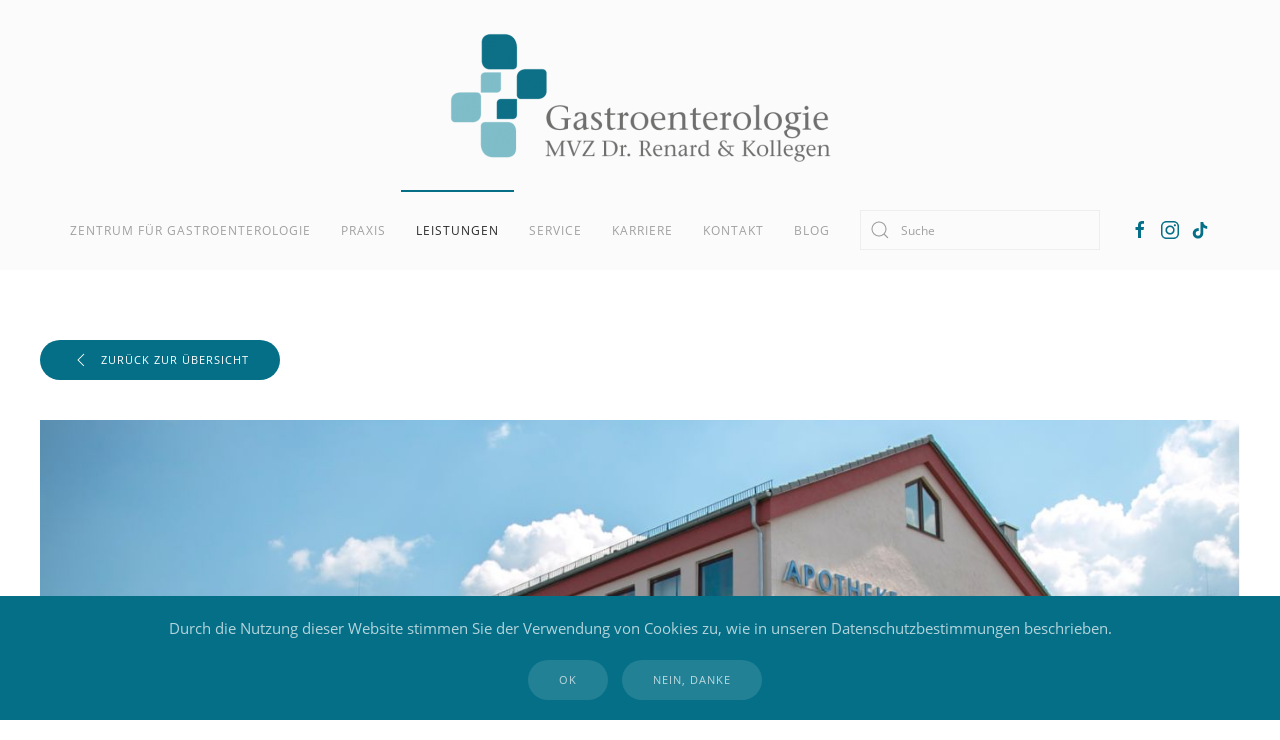

--- FILE ---
content_type: text/html; charset=utf-8
request_url: https://zentrum-fuer-gastroenterologie.de/index.php/gastro-leistungen/sonographie/2-uncategorised/138-standort-katzwang-gastro
body_size: 8203
content:
<!DOCTYPE html>
<html lang="de-de" dir="ltr" vocab="https://schema.org/">
    <head>
        <meta http-equiv="X-UA-Compatible" content="IE=edge">
        <meta name="viewport" content="width=device-width, initial-scale=1">
        <link rel="shortcut icon" href="/images/favicon_.png">
        <link rel="apple-touch-icon" href="/templates/yootheme/vendor/yootheme/theme-joomla/assets/images/apple-touch-icon.png">
        <meta charset="utf-8" />
	<base href="https://zentrum-fuer-gastroenterologie.de/index.php/gastro-leistungen/sonographie/2-uncategorised/138-standort-katzwang-gastro" />
	<meta name="keywords" content="Nürnberg Katzwang, Fürth, Gastroenterologie, Gastroenterologie, Darmspiegelung, Darmkrebs, Magenspiegelung, Magenkrebs, Endoskopie, Gastroskopie, Coloskopie, Koloskopie, Kapselendoskopie, FeV-Untersuchungen, FEV, Führerscheinuntersuchungen, Taxi-Scheinverlängerung, Bus-Scheinverlängerung, LKW-Scheinverlängerung, Gelbfieber Nürnberg, Reisemedizin Nürnberg,Reiseimpfung Nürnberg, Reisemedizin Nürnberg, Darmspiegelung Nürnberg, Darmspiegelung Fürth, Darmspiegelung Zirndorf, Magenspiegelung Nürnberg, Magenspiegelung Fürth, Magenspiegelung Zirndorf,
Nahrungsmittelunverträglichkeit Nürnberg, Diabetes Nürnberg, Zucker Nürnberg, Diabetologe Nürnberg, Betriebsarzt Nürnberg, Arbeitsmedizin Nürnberg, Arbeitsmediziner Nürnberg, Gastroenterologe Nürnberg, Gastroenterologe Fürth, Gastroenterologe Zirndorf, Hautkrebsvorsorge Nürnberg, Hautkrebs Nürnberg, Krebsvorsorge Nürnberg, Krebsvorsorge Fürth, Krebsvorsorge Zirndorf, check up 35 Nürnberg, Fahrtauglichkeitsprüfung Nürnberg, Darmkrebsfrüherkennung, Früherkennungsuntersuchung auf Darmkrebs, Grippe Impfung Nürnberg, Influenza Impfung Nürnberg, Allgemeinarzt Nürnberg, Hausarzt Nürnberg, Ultraschall Bauch Nürnberg, Ultraschall Bauch Fürth, Ultraschall Bauch Zirndorf, Morbus Crohn Nürnberg, Morbus Crohn Fürth, Morbus Crohn Zirndorf" />
	<meta name="rights" content="All rights reserved by ZfG MVZ GmbH" />
	<meta name="author" content="Administrator" />
	<meta name="description" content="Ihre Praxis mit den langen Öffnungszeiten in Nürnberg Katzwang, Herpersdorf und am Spittlertorgraben. Fachärzte für Allgemeinmedizin, Innere Medizin, Sportmedizin, Chirotherapie, Betriebsmedizin sowie Diabetologie Nürnberg." />
	<meta name="generator" content="Joomla! - Open Source Content Management - Version 3.9.4" />
	<title>Standort_Katzwang_Gastro - ZfG MVZ GmbH</title>
	<link href="https://zentrum-fuer-gastroenterologie.de/index.php/component/search/?Itemid=138&amp;catid=2&amp;id=138&amp;format=opensearch" rel="search" title="Suchen ZfG MVZ GmbH" type="application/opensearchdescription+xml" />
	<link href="/templates/yootheme/css/theme.10.css?1699802433" rel="stylesheet" />
	<link href="/templates/yootheme/css/theme.update.css?2.7.26" rel="stylesheet" />
	<style>
#scrollToTop {
	cursor: pointer;
	font-size: 0.9em;
	position: fixed;
	text-align: center;
	z-index: 9999;
	-webkit-transition: background-color 0.2s ease-in-out;
	-moz-transition: background-color 0.2s ease-in-out;
	-ms-transition: background-color 0.2s ease-in-out;
	-o-transition: background-color 0.2s ease-in-out;
	transition: background-color 0.2s ease-in-out;

	background: #afbfc7;
	color: #ffffff;
	border-radius: 50px;
	padding-left: 15px;
	padding-right: 15px;
	padding-top: 15px;
	padding-bottom: 15px;
	right: 20px; bottom: 20px;
}

#scrollToTop:hover {
	background: #b5b5b5;
	color: #ffffff;
}

#scrollToTop > img {
	display: block;
	margin: 0 auto;
}
	</style>
	<script type="application/json" class="joomla-script-options new">{"csrf.token":"c067964505bb5f2b6c42f888c4cbeffe","system.paths":{"root":"","base":""}}</script>
	<script src="/media/system/js/mootools-core.js?af6bd10d92c8fd98b4bd957c55ebd50e"></script>
	<script src="/media/system/js/core.js?af6bd10d92c8fd98b4bd957c55ebd50e"></script>
	<script src="/media/system/js/mootools-more.js?af6bd10d92c8fd98b4bd957c55ebd50e"></script>
	<script src="/media/plg_system_sl_scrolltotop/js/scrolltotop_mt.js"></script>
	<script src="/templates/yootheme/vendor/yootheme/theme-analytics/app/analytics.min.js?2.7.26" defer></script>
	<script src="/templates/yootheme/vendor/yootheme/theme-cookie/app/cookie.min.js?2.7.26" defer></script>
	<script src="/templates/yootheme/vendor/assets/uikit/dist/js/uikit.min.js?2.7.26"></script>
	<script src="/templates/yootheme/vendor/assets/uikit/dist/js/uikit-icons-horizon.min.js?2.7.26"></script>
	<script src="/templates/yootheme/js/theme.js?2.7.26"></script>
	<script>
document.addEvent('domready', function() {
	new Skyline_ScrollToTop({
		'image':		'/images/scroll-to-top-4.png',
		'text':			'',
		'title':		'',
		'className':	'scrollToTop',
		'duration':		500,
		'transition':	Fx.Transitions.linear
	});
});document.addEventListener('DOMContentLoaded', function() {
            Array.prototype.slice.call(document.querySelectorAll('a span[id^="cloak"]')).forEach(function(span) {
                span.innerText = span.textContent;
            });
        });
	</script>
	<script>var $theme = {"google_analytics":"UA-154438504-1","google_analytics_anonymize":"","cookie":{"mode":"consent","template":"<div class=\"tm-cookie-banner uk-section uk-section-xsmall uk-section-primary uk-position-bottom uk-position-fixed\">\n        <div class=\"uk-container uk-container-expand uk-text-center\">\n\n            <p><span>Durch die Nutzung dieser Website stimmen Sie der Verwendung von Cookies zu, wie in unseren Datenschutzbestimmungen beschrieben.<\/span><\/p>\n                            <button type=\"button\" class=\"js-accept uk-button uk-button-default uk-margin-small-left\" data-uk-toggle=\"target: !.uk-section; animation: true\">Ok<\/button>\n            \n                        <button type=\"button\" class=\"js-reject uk-button uk-button-default uk-margin-small-left\" data-uk-toggle=\"target: !.uk-section; animation: true\">Nein, Danke<\/button>\n            \n        <\/div>\n    <\/div>","position":"bottom"}};</script>

    </head>
    <body class="">

        
        
        <div class="tm-page">

                        
<div class="tm-header-mobile uk-hidden@m">


    <div class="uk-navbar-container">
        <nav uk-navbar="container: .tm-header-mobile">

                        <div class="uk-navbar-left">

                
                                <a class="uk-navbar-toggle" href="#tm-mobile" uk-toggle>
                    <div uk-navbar-toggle-icon></div>
                                    </a>
                
                
            </div>
            
                        <div class="uk-navbar-center">
                
<a href="/index.php" class="uk-navbar-item uk-logo">
    <img alt src="/templates/yootheme/cache/LOGO_ZFG_mobil-d6cef76d.png" srcset="/templates/yootheme/cache/LOGO_ZFG_mobil-d6cef76d.png 80w, /templates/yootheme/cache/LOGO_ZFG_mobil-5d5be301.png 160w" sizes="(min-width: 80px) 80px" data-width="80" data-height="80"></a>
                            </div>
            
            
        </nav>
    </div>

    

<div id="tm-mobile" uk-offcanvas mode="slide" overlay>
    <div class="uk-offcanvas-bar">

                <button class="uk-offcanvas-close" type="button" uk-close></button>
        
        
            
<div class="uk-child-width-1-1" uk-grid>    <div>
<div class="uk-panel" id="module-menu-mobile">

    
    
<ul class="uk-nav uk-nav-default uk-nav-parent-icon uk-nav-accordion" uk-nav="targets: &gt; .js-accordion">
    
	<li class="item-132"><a href="/index.php"> Zentrum für Gastroenterologie</a></li>
	<li class="item-133 js-accordion uk-parent"><a href> Praxis</a>
	<ul class="uk-nav-sub">

		<li class="item-134"><a href="/index.php/zentrum-gastroenterologie/team"> Team</a></li></ul></li>
	<li class="item-136 uk-active js-accordion uk-parent"><a href> Leistungen</a>
	<ul class="uk-nav-sub">

		<li class="item-137"><a href="/index.php/gastro-leistungen/endoskopie"> Endoskopie</a></li>
		<li class="item-138 uk-active"><a href="/index.php/gastro-leistungen/sonographie"> Sonographie</a></li>
		<li class="item-139"><a href="/index.php/gastro-leistungen/labordiagnostik"> Labordiagnostik</a></li>
		<li class="item-140"><a href="/index.php/gastro-leistungen/ced-chronische-entzuendliche-darmerkrankungen"> CED (Chronische entzündliche Darmerkrankungen)</a></li></ul></li>
	<li class="item-142 js-accordion uk-parent"><a href> Service</a>
	<ul class="uk-nav-sub">

		<li class="item-224"><a href="/index.php/gastro-service/downloadbereich-gastro"> Downloadbereich</a></li>
		<li class="item-143"><a href="/index.php/gastro-service/hygiene"> Hygiene</a></li></ul></li>
	<li class="item-148"><a href="https://praxis-renard.de/index.php?option=com_content&amp;view=article&amp;id=204&amp;catid=2" target="_blank"> Karriere</a></li>
	<li class="item-146 js-accordion uk-parent"><a href> Kontakt</a>
	<ul class="uk-nav-sub">

		<li class="item-147"><a href="/index.php/gastro-kontakt/gastro-standorte"> Standorte</a></li>
		<li class="item-149"><a href="/index.php/gastro-kontakt/gastro-impressum"> Impressum</a></li></ul></li>
	<li class="item-261"><a href="/index.php/blog"> Blog</a></li></ul>

</div>
</div>    <div>
<div class="uk-panel" id="module-tm-2">

    
    

    <form id="search-tm-2" action="/index.php/gastro-leistungen/sonographie" method="post" role="search" class="uk-search uk-search-default uk-width-1-1"><span uk-search-icon></span><input name="searchword" placeholder="Suche" minlength="3" type="search" class="uk-search-input"><input type="hidden" name="task" value="search"><input type="hidden" name="option" value="com_search"><input type="hidden" name="Itemid" value="138"></form>






</div>
</div>    <div>
<div class="uk-panel" id="module-tm-4">

    
    
<div class="uk-margin-remove-last-child custom" ><ul class="uk-flex-inline uk-flex-middle uk-flex-nowrap uk-grid-small" uk-grid>
                    <li>
                <a href="https://www.facebook.com/Praxis-Dr-Renard-und-Kollegen-174465359334412/" class="uk-icon-link"  uk-icon="icon: facebook;"></a>
            </li>
                    <li>
                <a href="https://www.instagram.com/praxisrenard/" class="uk-icon-link"  uk-icon="icon: instagram;"></a>
            </li>
                    <li>
                <a href="https://www.tiktok.com/@praxisrenard" class="uk-icon-link"  uk-icon="icon: tiktok;"></a>
            </li>
            </ul></div>

</div>
</div></div>

            
    </div>
</div>

</div>


<div class="tm-header uk-visible@m" uk-header>




        <div class="tm-headerbar-default tm-headerbar tm-headerbar-top">
        <div class="uk-container">

                        <div class="uk-flex uk-flex-center">
                
<a href="/index.php" class="uk-logo">
    <img alt src="/templates/yootheme/cache/LOGO_ZFG_NEUai-01-e11a6285.png" srcset="/templates/yootheme/cache/LOGO_ZFG_NEUai-01-e11a6285.png 401w, /templates/yootheme/cache/LOGO_ZFG_NEUai-01-9834d07e.png 768w, /templates/yootheme/cache/LOGO_ZFG_NEUai-01-375ea9e8.png 780w" sizes="(min-width: 401px) 401px" data-width="401" data-height="150"></a>
                            </div>
            
            
        </div>
    </div>
    
    
                <div uk-sticky media="@m" cls-active="uk-navbar-sticky" sel-target=".uk-navbar-container">
        
            <div class="uk-navbar-container">

                <div class="uk-container">
                    <nav class="uk-navbar" uk-navbar="{&quot;align&quot;:&quot;left&quot;,&quot;boundary&quot;:&quot;.tm-header .uk-navbar-container&quot;,&quot;container&quot;:&quot;.tm-header &gt; [uk-sticky]&quot;}">

                        <div class="uk-navbar-center">

                                                            
<ul class="uk-navbar-nav">
    
	<li class="item-132"><a href="/index.php"> Zentrum für Gastroenterologie</a></li>
	<li class="item-133 uk-parent"><a> Praxis</a>
	<div class="uk-navbar-dropdown" uk-drop="{&quot;clsDrop&quot;:&quot;uk-navbar-dropdown&quot;,&quot;flip&quot;:&quot;x&quot;,&quot;pos&quot;:&quot;bottom-left&quot;,&quot;mode&quot;:&quot;hover&quot;,&quot;container&quot;:&quot;.tm-header &gt; [uk-sticky]&quot;}"><div class="uk-navbar-dropdown-grid uk-child-width-1-1" uk-grid><div><ul class="uk-nav uk-navbar-dropdown-nav">

		<li class="item-134"><a href="/index.php/zentrum-gastroenterologie/team"> Team</a></li></ul></div></div></div></li>
	<li class="item-136 uk-active uk-parent"><a> Leistungen</a>
	<div class="uk-navbar-dropdown" uk-drop="{&quot;clsDrop&quot;:&quot;uk-navbar-dropdown&quot;,&quot;flip&quot;:&quot;x&quot;,&quot;pos&quot;:&quot;bottom-left&quot;,&quot;mode&quot;:&quot;hover&quot;,&quot;container&quot;:&quot;.tm-header &gt; [uk-sticky]&quot;}"><div class="uk-navbar-dropdown-grid uk-child-width-1-1" uk-grid><div><ul class="uk-nav uk-navbar-dropdown-nav">

		<li class="item-137"><a href="/index.php/gastro-leistungen/endoskopie"> Endoskopie</a></li>
		<li class="item-138 uk-active"><a href="/index.php/gastro-leistungen/sonographie"> Sonographie</a></li>
		<li class="item-139"><a href="/index.php/gastro-leistungen/labordiagnostik"> Labordiagnostik</a></li>
		<li class="item-140"><a href="/index.php/gastro-leistungen/ced-chronische-entzuendliche-darmerkrankungen"> CED (Chronische entzündliche Darmerkrankungen)</a></li></ul></div></div></div></li>
	<li class="item-142 uk-parent"><a> Service</a>
	<div class="uk-navbar-dropdown" uk-drop="{&quot;clsDrop&quot;:&quot;uk-navbar-dropdown&quot;,&quot;flip&quot;:&quot;x&quot;,&quot;pos&quot;:&quot;bottom-left&quot;,&quot;mode&quot;:&quot;hover&quot;,&quot;container&quot;:&quot;.tm-header &gt; [uk-sticky]&quot;}"><div class="uk-navbar-dropdown-grid uk-child-width-1-1" uk-grid><div><ul class="uk-nav uk-navbar-dropdown-nav">

		<li class="item-224"><a href="/index.php/gastro-service/downloadbereich-gastro"> Downloadbereich</a></li>
		<li class="item-143"><a href="/index.php/gastro-service/hygiene"> Hygiene</a></li></ul></div></div></div></li>
	<li class="item-148"><a href="https://praxis-renard.de/index.php?option=com_content&amp;view=article&amp;id=204&amp;catid=2" target="_blank"> Karriere</a></li>
	<li class="item-146 uk-parent"><a> Kontakt</a>
	<div class="uk-navbar-dropdown" uk-drop="{&quot;clsDrop&quot;:&quot;uk-navbar-dropdown&quot;,&quot;flip&quot;:&quot;x&quot;,&quot;pos&quot;:&quot;bottom-left&quot;,&quot;mode&quot;:&quot;hover&quot;,&quot;container&quot;:&quot;.tm-header &gt; [uk-sticky]&quot;}"><div class="uk-navbar-dropdown-grid uk-child-width-1-1" uk-grid><div><ul class="uk-nav uk-navbar-dropdown-nav">

		<li class="item-147"><a href="/index.php/gastro-kontakt/gastro-standorte"> Standorte</a></li>
		<li class="item-149"><a href="/index.php/gastro-kontakt/gastro-impressum"> Impressum</a></li></ul></div></div></div></li>
	<li class="item-261"><a href="/index.php/blog"> Blog</a></li></ul>

<div class="uk-navbar-item" id="module-tm-1">

    
    

    <form id="search-tm-1" action="/index.php/gastro-leistungen/sonographie" method="post" role="search" class="uk-search uk-search-default"><span uk-search-icon></span><input name="searchword" placeholder="Suche" minlength="3" type="search" class="uk-search-input"><input type="hidden" name="task" value="search"><input type="hidden" name="option" value="com_search"><input type="hidden" name="Itemid" value="138"></form>






</div>

<div class="uk-navbar-item" id="module-tm-3">

    
    
<div class="uk-margin-remove-last-child custom" ><ul class="uk-flex-inline uk-flex-middle uk-flex-nowrap uk-grid-small" uk-grid>
                    <li>
                <a href="https://www.facebook.com/Praxis-Dr-Renard-und-Kollegen-174465359334412/" class="uk-icon-link"  uk-icon="icon: facebook;"></a>
            </li>
                    <li>
                <a href="https://www.instagram.com/praxisrenard/" class="uk-icon-link"  uk-icon="icon: instagram;"></a>
            </li>
                    <li>
                <a href="https://www.tiktok.com/@praxisrenard" class="uk-icon-link"  uk-icon="icon: tiktok;"></a>
            </li>
            </ul></div>

</div>

                            
                        </div>

                    </nav>
                </div>

            </div>

                </div>
        
    
    




</div>
            
            

            
            <div id="system-message-container" data-messages="[]">
</div>

            <!-- Builder #page -->
<div class="uk-section-default uk-section uk-padding-remove-bottom">
    
        
        
        
            
                                <div class="uk-container">                
                    
                    <div class="tm-grid-expand uk-child-width-1-1 uk-grid-margin" uk-grid>
<div class="uk-width-1-1@m">
    
        
            
            
                
                    
<div class="uk-margin">
    
    
        
        
<a class="el-content uk-button uk-button-primary uk-flex-inline uk-flex-center uk-flex-middle" href="/index.php/gastro-kontakt/gastro-standorte">
        <span class="uk-margin-small-right" uk-icon="chevron-left"></span>    
        zurück zur Übersicht    
    
</a>


        
    
    
</div>

                
            
        
    
</div>
</div><div class="tm-grid-expand uk-child-width-1-1 uk-grid-margin" uk-grid>
<div class="uk-width-1-1@m">
    
        
            
            
                
                    
<div class="uk-margin">
        <img class="el-image" alt data-src="/templates/yootheme/cache/katzwang-6441b441.jpeg" data-srcset="/templates/yootheme/cache/katzwang-56ef8d63.jpeg 768w, /templates/yootheme/cache/katzwang-093900e5.jpeg 1024w, /templates/yootheme/cache/katzwang-d93a9b08.jpeg 1366w, /templates/yootheme/cache/katzwang-285a3790.jpeg 1600w, /templates/yootheme/cache/katzwang-375caa65.jpeg 1920w, /templates/yootheme/cache/katzwang-6441b441.jpeg 2100w" data-sizes="(min-width: 2100px) 2100px" data-width="2100" data-height="500" uk-img>    
    
</div>

                
            
        
    
</div>
</div><div class="tm-grid-expand uk-grid-margin" uk-grid>
<div class="uk-grid-item-match uk-width-1-2@m">
        <div class="uk-tile-default uk-tile uk-flex uk-flex-middle">    
        
            
                        <div class="uk-panel uk-width-1-1">            
                
                    
<h1 class="uk-width-medium">        Nürnberg-Katzwang    </h1>
<h3>        <b>Anschrift</b>    </h3><div class="uk-panel uk-margin"><p>Praxis Dr. Renard &amp; Kollegen<br />Lausitzer Str. 4<br />90453 Nürnberg-Katzwang</p>
<p>Tel: 0911 962630-232<br />Fax: 0911 962630-240</p>
<p><strong>E-Mail: </strong><span id="cloake4dd79158a613073c7436815ea5880c3"><span id="cloakcd56a20663815e8eac2ef5ee053854ab">Diese E-Mail-Adresse ist vor Spambots geschützt! Zur Anzeige muss JavaScript eingeschaltet sein!</span><script type='text/javascript'>
				document.getElementById('cloakcd56a20663815e8eac2ef5ee053854ab').innerHTML = '';
				var prefix = '&#109;a' + 'i&#108;' + '&#116;o';
				var path = 'hr' + 'ef' + '=';
				var addycd56a20663815e8eac2ef5ee053854ab = 'g&#97;str&#111;k&#97;tzw&#97;ng' + '&#64;';
				addycd56a20663815e8eac2ef5ee053854ab = addycd56a20663815e8eac2ef5ee053854ab + 'pr&#97;x&#105;s-r&#101;n&#97;rd' + '&#46;' + 'd&#101;';
				var addy_textcd56a20663815e8eac2ef5ee053854ab = 'g&#97;str&#111;k&#97;tzw&#97;ng' + '&#64;' + 'pr&#97;x&#105;s-r&#101;n&#97;rd' + '&#46;' + 'd&#101;';document.getElementById('cloakcd56a20663815e8eac2ef5ee053854ab').innerHTML += '<a ' + path + '\'' + prefix + ':' + addycd56a20663815e8eac2ef5ee053854ab + '\'>'+addy_textcd56a20663815e8eac2ef5ee053854ab+'<\/a>';
		</script></span></p></div>
<h3>        <b>Öffnungszeiten/ Sprechzeiten</b>    </h3><div class="uk-panel uk-margin"><table style="width: 362px;">
<tbody>
<tr>
<td style="width: 102.109375px;">Mo, Di, Do</td>
<td style="width: 249.890625px;">07:30 - 18:00 Uhr</td>
</tr>
<tr>
<td style="width: 102.109375px;">Mi, Fr</td>
<td style="width: 249.890625px;">07:30 - 13:00 Uhr</td>
</tr>
</tbody>
</table>
<p><strong>Samstags</strong>: Endoskopietermine für Privatpatienten und Selbstzahler.</p></div>
<h3>        Parken    </h3><div class="uk-panel uk-margin"><p>Öffentliche Parkplätze</p></div>
<h3>        <b>Anfahrt mit öffentlichen Verkehrsmitteln</b>    </h3><div class="uk-panel uk-margin"><p>Sie erreichen uns bequem mit den öffentlichen Verkehrsmitteln, indem Sie mit der S-Bahn (S2) bis zur Haltestelle Nürnberg-Reichelsdorfer-Bahnhof und von dort weiter mit der Buslinie 62 bis zur Haltestelle Lausitzer Str. fahren. <br />Zudem besteht auch die Möglichkeit mit der U-Bahn (U2) bis zur Haltestelle Röthenbach und von dort an weiter mit der Buslinie 62 bis zur Haltestelle Lausitzer Str. zu fahren.</p></div>
<h3>        <b>Terminvergabe</b>    </h3><div class="uk-panel uk-margin"><p>Bitte per Online-Rezeption oder telefonisch</p></div>
                
                        </div>
            
        
        </div>
    
</div>

<div class="uk-grid-item-match uk-width-1-2@m">
        <div class="uk-tile-muted uk-tile">    
        
            
            
                
                    
<blockquote>
    <h3></h3>
<h4><em>Außerhalb unserer Sprechzeiten wenden Sie sich bitte an den Ärztlichen Bereitschaftsdienst unter 116 117. In lebensbedrohlichen Fällen wählen Sie bitte den Notruf unter 112.</em></h4>
    
</blockquote>
<div class="uk-margin">
        <img class="el-image" alt data-src="/templates/yootheme/cache/Katzwang-2aa8c28d.jpeg" data-srcset="/templates/yootheme/cache/Katzwang-dddeffad.jpeg 768w, /templates/yootheme/cache/Katzwang-2aa8c28d.jpeg 1000w" data-sizes="(min-width: 1000px) 1000px" data-width="1000" data-height="667" uk-img>    
    
</div>
<div><script
src="https://321med8.com/cdn/server/cfc3327142c0a2ca6a0469cda584b58cf2622db5/321med.js"></script><script
src="https://321med-cdn.com/321med.js"></script></div>
                
            
        
        </div>
    
</div>
</div>
                                </div>
                
            
        
    
</div>


            
            

            <!-- Builder #footer --><style>#footer\#0-0-0 { border-style: solid; border-color: white; border-radius: 10px; } </style>
<div class="uk-section-default">
        <div data-src="/templates/yootheme/cache/Fruehling-2-29cf667f.jpeg" data-srcset="/templates/yootheme/cache/Fruehling-2-5a7acbcd.jpeg 768w, /templates/yootheme/cache/Fruehling-2-57f87faa.jpeg 1024w, /templates/yootheme/cache/Fruehling-2-2b880b0f.jpeg 1366w, /templates/yootheme/cache/Fruehling-2-7f96ba16.jpeg 1600w, /templates/yootheme/cache/Fruehling-2-d9ffc45e.jpeg 1920w, /templates/yootheme/cache/Fruehling-2-29cf667f.jpeg 4000w" data-sizes="(max-aspect-ratio: 4000/1507) 265vh" uk-img class="uk-background-norepeat uk-background-cover uk-background-center-center uk-background-fixed uk-section">    
        
        
        
            
                                <div class="uk-container">                
                    
                    <div class="uk-container"><div class="tm-grid-expand uk-grid-collapse uk-child-width-1-1" uk-grid>
<div class="uk-grid-item-match uk-width-1-1@m" id="footer#0-0-0">
        <div class="uk-flex uk-position-relative">    
                <div class="uk-tile uk-width-1-1 uk-flex uk-flex-middle uk-flex uk-background-norepeat uk-background-cover uk-background-center-center" data-src="/templates/yootheme/cache/Background_Switcher_round-5237bba5.png" data-srcset="/templates/yootheme/cache/Background_Switcher_round-2962c3db.png 768w, /templates/yootheme/cache/Background_Switcher_round-b419b9da.png 1024w, /templates/yootheme/cache/Background_Switcher_round-d4a1c074.png 1366w, /templates/yootheme/cache/Background_Switcher_round-67914e4a.png 1600w, /templates/yootheme/cache/Background_Switcher_round-5237bba5.png 1920w" data-sizes="(max-aspect-ratio: 1920/1080) 178vh" uk-img>        
                        <div class="uk-position-cover" style="background-color: rgba(255, 255, 255, 0.3);"></div>            
                        <div class="uk-panel uk-width-1-1">            
                
                    
<div class="uk-margin uk-text-center">
    
                
<ul class="el-nav uk-margin-medium uk-flex-center" uk-tab="connect: #js-a373; itemNav: #js-a376; animation: uk-animation-fade;">        <li>
        <a href="#">Nürnberg-Katzwang</a>
    </li>
        <li>
        <a href="#">Fürth</a>
    </li>
        <li>
        <a href="#">Zirndorf</a>
    </li>
        <li>
        <a href="#">Verwaltung-Mühlhof</a>
    </li>
    </ul>
        
        <ul id="js-a373" class="uk-switcher">
                        <li class="el-item uk-margin-remove-first-child">                

    <img class="el-image uk-box-shadow-medium" alt uk-img="target: !.uk-switcher" data-src="/templates/yootheme/cache/katzwang-6441b441.jpeg" data-srcset="/templates/yootheme/cache/katzwang-56ef8d63.jpeg 768w, /templates/yootheme/cache/katzwang-093900e5.jpeg 1024w, /templates/yootheme/cache/katzwang-d93a9b08.jpeg 1366w, /templates/yootheme/cache/katzwang-285a3790.jpeg 1600w, /templates/yootheme/cache/katzwang-375caa65.jpeg 1920w, /templates/yootheme/cache/katzwang-6441b441.jpeg 2100w" data-sizes="(min-width: 2100px) 2100px" data-width="2100" data-height="500">    
<div class="uk-child-width-expand uk-grid-collapse uk-margin-medium-top" uk-grid>    <div class="uk-width-1-2@m uk-margin-remove-first-child">
        
                <h3 class="el-title uk-h3 uk-heading-divider uk-text-primary uk-margin-medium-top uk-margin-remove-bottom">                        Nürnberg-Katzwang                    </h3>        
                <div class="el-meta uk-text-meta uk-text-primary uk-margin-top">Praxis</div>        
        </div>    <div class="uk-margin-remove-first-child">    
        
                <div class="el-content uk-panel uk-margin-top"><div class="el-content uk-margin">
<p>TELEFON | 0911 962630232<br />E-MAIL |<strong> <span id="cloakc97d5922346b293c176a817f2d80b2a7">Diese E-Mail-Adresse ist vor Spambots geschützt! Zur Anzeige muss JavaScript eingeschaltet sein!</span><script type='text/javascript'>
				document.getElementById('cloakc97d5922346b293c176a817f2d80b2a7').innerHTML = '';
				var prefix = '&#109;a' + 'i&#108;' + '&#116;o';
				var path = 'hr' + 'ef' + '=';
				var addyc97d5922346b293c176a817f2d80b2a7 = 'g&#97;str&#111;k&#97;tzw&#97;ng' + '&#64;';
				addyc97d5922346b293c176a817f2d80b2a7 = addyc97d5922346b293c176a817f2d80b2a7 + 'pr&#97;x&#105;s-r&#101;n&#97;rd' + '&#46;' + 'd&#101;';
				var addy_textc97d5922346b293c176a817f2d80b2a7 = 'g&#97;str&#111;k&#97;tzw&#97;ng' + '&#64;' + 'pr&#97;x&#105;s-r&#101;n&#97;rd' + '&#46;' + 'd&#101;';document.getElementById('cloakc97d5922346b293c176a817f2d80b2a7').innerHTML += '<a ' + path + '\'' + prefix + ':' + addyc97d5922346b293c176a817f2d80b2a7 + '\'>'+addy_textc97d5922346b293c176a817f2d80b2a7+'<\/a>';
		</script></strong><span id="cloake4dd79158a613073c7436815ea5880c3"><span id="cloakfe386160277f42911c25649ecad4c0cd"><span id="cloakac73c02591d87025e4c6ae21f3a80793"></span></span></span></p>
</div></div>        
        
                <div><a class="el-link uk-button uk-button-primary" href="/index.php/gastro-leistungen/sonographie/2-uncategorised/138-standort-katzwang-gastro">zum Standort</a></div>        
    </div></div>    
            </li>                        <li class="el-item uk-margin-remove-first-child">                

    <img class="el-image uk-box-shadow-medium" alt uk-img="target: !.uk-switcher" data-src="/templates/yootheme/cache/fuerth_pano-82cdde1d.jpeg" data-srcset="/templates/yootheme/cache/fuerth_pano-421e13a4.jpeg 768w, /templates/yootheme/cache/fuerth_pano-b8a1e52a.jpeg 1024w, /templates/yootheme/cache/fuerth_pano-68a27ec7.jpeg 1366w, /templates/yootheme/cache/fuerth_pano-99c2d25f.jpeg 1600w, /templates/yootheme/cache/fuerth_pano-86c44faa.jpeg 1920w, /templates/yootheme/cache/fuerth_pano-82cdde1d.jpeg 2100w" data-sizes="(min-width: 2100px) 2100px" data-width="2100" data-height="500">    
<div class="uk-child-width-expand uk-grid-collapse uk-margin-medium-top" uk-grid>    <div class="uk-width-1-2@m uk-margin-remove-first-child">
        
                <h3 class="el-title uk-h3 uk-heading-divider uk-text-primary uk-margin-medium-top uk-margin-remove-bottom">                        Fürth                    </h3>        
                <div class="el-meta uk-text-meta uk-text-primary uk-margin-top">Praxis</div>        
        </div>    <div class="uk-margin-remove-first-child">    
        
                <div class="el-content uk-panel uk-margin-top"><div class="el-content uk-margin">
<p>TELEFON | 0911 6600050<br />E-MAIL |<strong> <span id="cloak0e4f0f44c574266e918d7def32dc649a">Diese E-Mail-Adresse ist vor Spambots geschützt! Zur Anzeige muss JavaScript eingeschaltet sein!</span><script type='text/javascript'>
				document.getElementById('cloak0e4f0f44c574266e918d7def32dc649a').innerHTML = '';
				var prefix = '&#109;a' + 'i&#108;' + '&#116;o';
				var path = 'hr' + 'ef' + '=';
				var addy0e4f0f44c574266e918d7def32dc649a = 'f&#117;&#101;rth' + '&#64;';
				addy0e4f0f44c574266e918d7def32dc649a = addy0e4f0f44c574266e918d7def32dc649a + 'z-f-g' + '&#46;' + 'c&#111;m';
				var addy_text0e4f0f44c574266e918d7def32dc649a = 'f&#117;&#101;rth' + '&#64;' + 'z-f-g' + '&#46;' + 'c&#111;m';document.getElementById('cloak0e4f0f44c574266e918d7def32dc649a').innerHTML += '<a ' + path + '\'' + prefix + ':' + addy0e4f0f44c574266e918d7def32dc649a + '\'>'+addy_text0e4f0f44c574266e918d7def32dc649a+'<\/a>';
		</script></strong></p>
</div></div>        
        
                <div><a class="el-link uk-button uk-button-primary" href="/index.php/gastro-leistungen/sonographie/2-uncategorised/139-standort-fuerth">zum Standort</a></div>        
    </div></div>    
            </li>                        <li class="el-item uk-margin-remove-first-child">                

        
<div class="uk-child-width-expand uk-grid-collapse uk-margin-medium-top" uk-grid>    <div class="uk-width-1-2@m uk-margin-remove-first-child">
        
                <h3 class="el-title uk-h3 uk-heading-divider uk-text-primary uk-margin-medium-top uk-margin-remove-bottom">                        Zirndorf                    </h3>        
                <div class="el-meta uk-text-meta uk-text-primary uk-margin-top">Praxis</div>        
        </div>    <div class="uk-margin-remove-first-child">    
        
                <div class="el-content uk-panel uk-margin-top"><div class="el-content uk-margin">
<p>TELEFON | 0911 606440<br />E-MAIL |<strong> <span id="cloak4560b137e212933a80f8a404ae13f868">Diese E-Mail-Adresse ist vor Spambots geschützt! Zur Anzeige muss JavaScript eingeschaltet sein!</span><script type='text/javascript'>
				document.getElementById('cloak4560b137e212933a80f8a404ae13f868').innerHTML = '';
				var prefix = '&#109;a' + 'i&#108;' + '&#116;o';
				var path = 'hr' + 'ef' + '=';
				var addy4560b137e212933a80f8a404ae13f868 = 'z&#105;rnd&#111;rf' + '&#64;';
				addy4560b137e212933a80f8a404ae13f868 = addy4560b137e212933a80f8a404ae13f868 + 'z-f-g' + '&#46;' + 'c&#111;m';
				var addy_text4560b137e212933a80f8a404ae13f868 = 'z&#105;rnd&#111;rf' + '&#64;' + 'z-f-g' + '&#46;' + 'c&#111;m';document.getElementById('cloak4560b137e212933a80f8a404ae13f868').innerHTML += '<a ' + path + '\'' + prefix + ':' + addy4560b137e212933a80f8a404ae13f868 + '\'>'+addy_text4560b137e212933a80f8a404ae13f868+'<\/a>';
		</script></strong></p>
</div></div>        
        
                <div><a class="el-link uk-button uk-button-primary" href="/index.php/gastro-leistungen/sonographie/2-uncategorised/195-standort-zirndorf-karlstrasse">zum Standort</a></div>        
    </div></div>    
            </li>                        <li class="el-item uk-margin-remove-first-child">                

    <img class="el-image uk-box-shadow-medium" alt uk-img="target: !.uk-switcher" data-src="/templates/yootheme/cache/muehlhof_pano_-e9d9868e-5bd5bc38.jpeg" data-srcset="/templates/yootheme/cache/muehlhof_pano_-e9d9868e-9f30918e.jpeg 768w, /templates/yootheme/cache/muehlhof_pano_-e9d9868e-5818d1c7.jpeg 1024w, /templates/yootheme/cache/muehlhof_pano_-e9d9868e-881b4a2a.jpeg 1366w, /templates/yootheme/cache/muehlhof_pano_-e9d9868e-797be6b2.jpeg 1600w, /templates/yootheme/cache/muehlhof_pano_-e9d9868e-667d7b47.jpeg 1920w, /templates/yootheme/cache/muehlhof_pano_-e9d9868e-5bd5bc38.jpeg 2100w" data-sizes="(min-width: 2100px) 2100px" data-width="2100" data-height="500">    
<div class="uk-child-width-expand uk-grid-collapse uk-margin-medium-top" uk-grid>    <div class="uk-width-1-2@m uk-margin-remove-first-child">
        
                <h3 class="el-title uk-h3 uk-heading-divider uk-text-primary uk-margin-medium-top uk-margin-remove-bottom">                        Verwaltung-Mühlhof                    </h3>        
                <div class="el-meta uk-text-meta uk-text-primary uk-margin-top">Hier befindet sich keine Praxis zur Patientenbehandlung.</div>        
        </div>    <div class="uk-margin-remove-first-child">    
        
                <div class="el-content uk-panel uk-margin-top"><p>TELEFON | 0911 9626300<br /> E-MAIL |<strong> </strong><span id="cloake4dd79158a613073c7436815ea5880c3"><span id="cloakfe386160277f42911c25649ecad4c0cd"><span id="cloak5248229497808e8ea8cd8fc2b07074cb">Diese E-Mail-Adresse ist vor Spambots geschützt! Zur Anzeige muss JavaScript eingeschaltet sein!</span><script type='text/javascript'>
				document.getElementById('cloak5248229497808e8ea8cd8fc2b07074cb').innerHTML = '';
				var prefix = '&#109;a' + 'i&#108;' + '&#116;o';
				var path = 'hr' + 'ef' + '=';
				var addy5248229497808e8ea8cd8fc2b07074cb = '&#111;ff&#105;c&#101;' + '&#64;';
				addy5248229497808e8ea8cd8fc2b07074cb = addy5248229497808e8ea8cd8fc2b07074cb + 'pr&#97;x&#105;s-r&#101;n&#97;rd' + '&#46;' + 'd&#101;';
				var addy_text5248229497808e8ea8cd8fc2b07074cb = '&#111;ff&#105;c&#101;' + '&#64;' + 'pr&#97;x&#105;s-r&#101;n&#97;rd' + '&#46;' + 'd&#101;';document.getElementById('cloak5248229497808e8ea8cd8fc2b07074cb').innerHTML += '<a ' + path + '\'' + prefix + ':' + addy5248229497808e8ea8cd8fc2b07074cb + '\'>'+addy_text5248229497808e8ea8cd8fc2b07074cb+'<\/a>';
		</script></span></span></p>
<br /></div>        
        
                <div><a class="el-link uk-button uk-button-primary" href="/index.php/gastro-leistungen/sonographie/2-uncategorised/185-muehlhof">zum Standort</a></div>        
    </div></div>    
            </li>            
        </ul>
        
    
</div>

                
                        </div>
            
                </div>
        
        </div>
    
</div>
</div></div>
                                </div>
                
            
        
        </div>
    
</div>

<div class="uk-section-muted uk-section">
    
        
        
        
            
                                <div class="uk-container">                
                    
                    <div class="tm-grid-expand uk-grid-margin" uk-grid>
<div class="uk-width-1-2@s uk-width-1-4@m">
    
        
            
            
                
                    
<div class="uk-text-center">
    
    
        
        
<a class="el-content uk-width-1-1 uk-button uk-button-default" href="/index.php">
    
        zur Startseite    
    
</a>


        
    
    
</div>

                
            
        
    
</div>

<div class="uk-width-1-2@s uk-width-1-4@m">
    
        
            
            
                
                    
<div class="uk-margin">
    
    
        
        
<a class="el-content uk-width-1-1 uk-button uk-button-default" href="https://praxis-renard.de/index.php/2-uncategorised/204-stellenangebote">
    
        Stellenangebote    
    
</a>


        
    
    
</div>

                
            
        
    
</div>

<div class="uk-width-1-2@s uk-width-1-4@m">
    
        
            
            
                
                    
<div class="uk-margin">
    
    
        
        
<a class="el-content uk-width-1-1 uk-button uk-button-default" href="/index.php/gastro-kontakt/gastro-impressum">
    
        Impressum    
    
</a>


        
    
    
</div>

                
            
        
    
</div>

<div class="uk-width-1-2@s uk-width-1-4@m">
    
        
            
            
                
                    
<div class="uk-margin">
    
    
        
        
<a class="el-content uk-width-1-1 uk-button uk-button-default" href="/index.php/gastro-leistungen/sonographie/2-uncategorised/175-datenschutz-gastro">
    
        Datenschutz    
    
</a>


        
    
    
</div>

                
            
        
    
</div>
</div><div class="tm-grid-expand uk-grid-margin" uk-grid>
<div class="uk-width-1-4@m">
    
        
            
            
                
                    
                
            
        
    
</div>

<div class="uk-width-1-2@m">
    
        
            
            
                
                    
<div class="uk-margin">
    
    
        
        
<a class="el-content uk-width-1-1 uk-button uk-button-default" href="/index.php/gastro-leistungen/sonographie/2-uncategorised/216-erklaerung-zur-digitalen-barrierefreiheit">
    
        Erklärung zur digitalen Barrierefreiheit    
    
</a>


        
    
    
</div>

                
            
        
    
</div>

<div class="uk-width-1-4@m">
    
        
            
            
                
                    
                
            
        
    
</div>
</div><div class="tm-grid-expand uk-child-width-1-1 uk-grid-margin" uk-grid>
<div class="uk-width-1-1@m">
    
        
            
            
                
                    <hr>
                
            
        
    
</div>
</div><div class="tm-grid-expand uk-grid-margin" uk-grid>
<div class="uk-width-1-2@s uk-width-1-4@m">
    
        
            
            
                
                    
<div class="uk-margin uk-text-center">
        <a class="el-link" href="http://www.praxisnetz-metropolregion-nuernberg.de/"><img class="el-image" alt data-src="/templates/yootheme/cache/pmn-logo-responsiv-cec735bb.png" data-srcset="/templates/yootheme/cache/pmn-logo-responsiv-cec735bb.png 175w, /templates/yootheme/cache/pmn-logo-responsiv-424a7c64.png 350w" data-sizes="(min-width: 175px) 175px" data-width="175" data-height="100" uk-img></a>    
    
</div>

                
            
        
    
</div>

<div class="uk-width-1-2@s uk-width-1-4@m">
    
        
            
            
                
                    
<div class="uk-margin uk-margin-remove-bottom uk-text-center">
        <a class="el-link" href="https://www.fau.de" target="_blank"><img class="el-image" alt data-src="/templates/yootheme/cache/Logo_FAU-69663aac.png" data-srcset="/templates/yootheme/cache/Logo_FAU-69663aac.png 205w, /templates/yootheme/cache/Logo_FAU-acc36210.png 409w" data-sizes="(min-width: 205px) 205px" data-width="205" data-height="40" uk-img></a>    
    
</div>
<div class="uk-panel uk-margin uk-margin-remove-top"><p style="padding-left: 30px;"><span style="font-size: 8pt;">Unsere Praxen im MVZ sind akademische Lehrpraxen der FAU.</span></p></div>
                
            
        
    
</div>

<div class="uk-width-1-2@s uk-width-1-4@m">
    
        
            
            
                
                    
<div class="uk-margin uk-text-center">
        <a class="el-link" href="http://www.bng-gastro.de" target="_blank"><img class="el-image" alt data-src="/templates/yootheme/cache/bng_Logo_2019-f5bb138e.png" data-srcset="/templates/yootheme/cache/bng_Logo_2019-f5bb138e.png 60w, /templates/yootheme/cache/bng_Logo_2019-1c93f7be.png 120w" data-sizes="(min-width: 60px) 60px" data-width="60" data-height="70" uk-img></a>    
    
</div>

                
            
        
    
</div>

<div class="uk-width-1-2@s uk-width-1-4@m">
    
        
            
            
                
                    
<div class="uk-margin uk-text-center">
        <a class="el-link" href="https://www.jameda.de/nuernberg/mvz-medizinische-versorgungszentren/mvz-dr-renard-kollegen-katzwang/uebersicht/71378777000_2/" target="_blank"><img class="el-image" alt data-src="/templates/yootheme/cache/jameda_Logo_ohne_Claim-7680abd7.png" data-srcset="/templates/yootheme/cache/jameda_Logo_ohne_Claim-7680abd7.png 130w, /templates/yootheme/cache/jameda_Logo_ohne_Claim-18409ade.png 260w" data-sizes="(min-width: 130px) 130px" data-width="130" data-height="50" uk-img></a>    
    
</div>

                
            
        
    
</div>
</div><div class="tm-grid-expand uk-child-width-1-1 uk-grid-margin" uk-grid>
<div class="uk-width-1-1@m">
    
        
            
            
                
                    
<div class="uk-margin uk-text-center">
        <a class="el-link" href="https://www.kompetenznetz-darmerkrankungen.de/home"><img class="el-image" alt data-src="/templates/yootheme/cache/Kompetenznetz_Darmerkrankungen_e_V_Logo_2_2-0f79849b.png" data-srcset="/templates/yootheme/cache/Kompetenznetz_Darmerkrankungen_e_V_Logo_2_2-0f79849b.png 312w, /templates/yootheme/cache/Kompetenznetz_Darmerkrankungen_e_V_Logo_2_2-8cae14ca.png 624w" data-sizes="(min-width: 312px) 312px" data-width="312" data-height="100" uk-img></a>    
    
</div>

                
            
        
    
</div>
</div>
                                </div>
                
            
        
    
</div>

        </div>

        
        

    </body>
</html>
